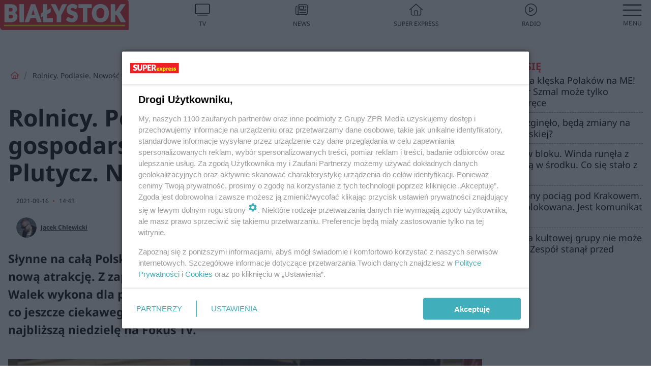

--- FILE ---
content_type: text/html; charset=utf-8
request_url: https://bialystok.se.pl/rolnicy-podlasie-nowosc-w-gospodarstwie-gienka-i-andrzeja-z-plutycz-niezwykla-dekoracja-aa-eCZM-VHXk-Tz5T.html
body_size: 19708
content:

<!DOCTYPE html>
<html lang="pl">
    <head>
        <meta charset="utf-8">
        <meta http-equiv="X-UA-Compatible" content="IE=edge">

                

        <!-- Favicon -->
<link rel="shortcut icon" href="/favicon.ico"/>
<link rel="icon" type="image/x-icon" sizes="96x96" href="/favicon_96x96.ico" />
<link rel="icon" type="image/x-icon" sizes="192x192" href="/favicon_192x192.ico" />

<!-- Apple Touch Icon -->
<link rel="apple-touch-icon" sizes="180x180" href="/apple-touch-icon.png" />
<link rel="apple-touch-icon" sizes="192x192" href="/web-app-manifest-192x192.png" />
<link rel="apple-touch-icon" sizes="512x512" href="/web-app-manifest-512x512.png" />

        
    
<link href="/media/desktop/zpr_layouts_web/css/wide_plugins.css?__1.2818.1" rel="stylesheet" type="text/css" />



        


  <link rel="stylesheet" type="text/css" href="/topboard.css">
  <script src="/media/desktop/zpr_layouts_web/js/topboard.js?__1.2818.1" async></script>



        
        

        <!-- hook_header_css -->
        
            
<!-- RENDER_LINK -->


    <link rel="preconnect"  href="https://smart.idmnet.pl/" >

    <link rel="preconnect"  href="https://pagead2.googlesyndication.com/" >



<!-- RENDER_LINK -->


    <link rel="dns-prefetch"  href="https://smart.idmnet.pl/" >

    <link rel="dns-prefetch"  href="https://cdn.galleries.smcloud.net/" >

    <link rel="dns-prefetch"  href="https://cdn.files.smcloud.net/" >

    <link rel="dns-prefetch"  href="https://cdn2.pollster.pl/" >

    <link rel="dns-prefetch"  href="//pagead2.googlesyndication.com/" >

    <link rel="dns-prefetch"  href="//idm.hit.gemius.pl/" >



<link rel="stylesheet" type="text/css" href="/media/desktop/zpr_radios_web/css/mediateka_widget.css?__1.2818.1" >

        
        <!-- /hook_header_css -->

        <!--[if IE]>
        <link rel="stylesheet" type="text/css" href="/media/css/ie.css?__1.2818.1">
        <![endif]-->

        <!-- ticket112510 do przeniesienia w ramach porzadkowania analityki -->
        <script>
    class ViewSourceManager {
        constructor() {
            this.referrerUrl = document.referrer;
            this.currentDomain = window.location.hostname
            this.pageUrl = window.location.href
            this.sourceCookieName = "pageViewSource"
        }

        setCookie() {
            const sourceCookieValue = this.getSourceCookie()
            const mainDomain = this.getMainDomainName()

            if (this.sourceCookieExist(sourceCookieValue)) {
                this.updateCookie(sourceCookieValue, mainDomain)
            } else {
                const source = this.getSource()
                this.createCookie(source, mainDomain)
            }
        }

        getMainDomainName() {
            return this.currentDomain.substring(this.currentDomain.lastIndexOf(".", this.currentDomain.lastIndexOf(".") - 1) + 1);
        }

        getSourceCookie() {
            let sourceCookie = {};
            document.cookie.split(';').forEach(function(el) {
                let [key, value] = el.split('=');
                sourceCookie[key.trim()] = value;
            })
            return sourceCookie[this.sourceCookieName];
        }

        sourceCookieExist(sourceCookieValue) {
            return (typeof sourceCookieValue !== "undefined")
        }

        updateCookie(sourceCookieValue, mainDomain) {
            const reInt = /\d+/;
            let currentCount = null;
            let lastCount = sourceCookieValue.match(reInt);
            currentCount = parseInt(lastCount[0]) > 9 ? 10 : parseInt(lastCount[0]) + 1;
            console.log("lastCount: "+lastCount+"; currentCount: "+currentCount)
            let updatedSourceValue = sourceCookieValue.replace(lastCount, currentCount)
            document.cookie = `${this.sourceCookieName}=${updatedSourceValue};domain=${mainDomain};path=/`;
        }

        // order must be maintained
        getSource() {
            if (this.pageUrl.includes("utm_medium=push")) {
                return "push"
            }
            if (this.pageUrl.includes("utm_source=facebook") || this.pageUrl.includes("utm_medium=paidsocial")) {
                return "paid_facebook"
            }
            if (this.isDirect()) {
                return "direct"
            }
            if (this.referrerUrl.includes("quicksearchbox") || this.referrerUrl.includes("googleapis")) {
                return "google_discover"
            }
            if (this.referrerUrl.includes("www.google.")) {
                return "google_search"
            }
            if (this.referrerUrl.includes(".facebook.com")) {
                return "facebook"
            }
            return "other"
        }

        isDirect() {
            return (this.pageUrl === `https://www.${this.currentDomain}/` && (this.referrerUrl.includes("//www.google")) || this.referrerUrl === "")
        }

        createCookie(source, mainDomain) {
            document.cookie = `${this.sourceCookieName}=${source}_1;domain=${mainDomain};path=/`;
        }
    }

    const viewSourceManagerInstance = new ViewSourceManager()
    viewSourceManagerInstance.setCookie()
</script>

        <script>
var dataLayer = typeof dataLayer === "undefined" ? [] : dataLayer;
dataLayer.forEach((element, index) => {
    if ("objectId" in element || "objectType" in element) {
      delete dataLayer[index];
    }
  });
</script>
        <!-- hook_header_meta -->
        
            <meta name="robots" content="max-image-preview:large">
<script>
    
    var dataLayer = typeof dataLayer === "undefined" ? [] : dataLayer;
    dataLayer.push(
        {"objectId": "aa-eCZM-VHXk-Tz5T", "objectType": "article", "title": "Rolnicy. Podlasie. Nowo\u015b\u0107 w gospodarstwie Gienka i Andrzeja z Plutycz. Niezwyk\u0142a dekoracja", "author": "Jacek Chlewicki", "authorId": "at-VpWQ-1UHB-oCQN", "pubdate": "2021-09-16T14:43+02:00", "createdDate": "2021-09-16T14:35+02:00", "editDate": "2022-01-26T07:59+01:00", "blockVideoOn": true, "blockGalleryOn": true, "blockQuizOn": true, "customOption": "", "zprShopping": false, "publish": true, "adult": false, "container": "pa-gAEK-J7qW-Ty9J", "articleTemplate": "Domy\u015blny", "articleTags": "ROLNICY. PODLASIE, PLUTYCZE", "articleBlockCount": 5, "feedCount": 1, "articleSponsor": "", "sponsorType": "Brak", "openingComponent": "zdj\u0119cia", "articleOriginalObjectId": "aa-eCZM-VHXk-Tz5T", "articleContainerAdd": "", "articleSpecialMark": "", "articleBlocks": "Tekst, Wideo, Galeria, Quiz Prawda/Fa\u0142sz, Embed", "hideLeadObject": false, "textStatus": "ozo"}
    )
    
</script>

<script type="text/javascript" src="https://cdn.questvert.pl/publishers/zpr/qpscript.js" ></script><!-- Marfeel Meta Tags -->

<meta property="mrf:tags" content="TextStatus:ozo" />
<script>
    
</script>
<script>
var dataLayer = typeof dataLayer === "undefined" ? [] : dataLayer;

dataLayer.forEach((element, index) => {
    if ("adblockStatus" in element || "section" in element) {
      delete dataLayer[index];
    }
  });

dataLayer.push({
    adblockStatus: typeof idmNetAdblockStatus === "undefined" ? "off" : "on",
    url: window.location.href,
})

dataLayer.push(
    {"domain": "se.pl", "dynamic": false, "adsOffStatus": false, "isPaid": false, "section": "bialystok", "pageType": "article"}
)

const sourceValForPrism = typeof viewSourceManagerInstance !== "undefined" ? viewSourceManagerInstance.getSourceCookie() : null;
if (sourceValForPrism) {
  dataLayer.push({sourcePrism:sourceValForPrism});
}

</script>
        
        <!-- /hook_header_meta -->

        
    <script charset="UTF-8" src="https://s-eu-1.pushpushgo.com/js/63da8031ebf202394fa54539.js" async></script>



        

        
<!-- Google Tag Manager -->
<script>(function(w,d,s,l,i){w[l]=w[l]||[];w[l].push({'gtm.start':
new Date().getTime(),event:'gtm.js'});var f=d.getElementsByTagName(s)[0],
j=d.createElement(s),dl=l!='dataLayer'?'&l='+l:'';j.async=true;j.src=
'https://www.googletagmanager.com/gtm.js?id='+i+dl;f.parentNode.insertBefore(j,f);
})(window,document,'script','dataLayer','GTM-53W55K9');</script>
<!-- End Google Tag Manager -->
<script>
function ads_slot_responded(){
	dataLayer.push({event: "slot_response_received_event"})
}

function ads_slot_requested(){
	dataLayer.push({event: "slot_requested_event"})
}

function addEventListenerOnce(event, fn) {
var func = function () {
	googletag.pubads().removeEventListener(event, func);
	fn();
};
googletag.pubads().addEventListener(event, func);
}
	window.googletag = window.googletag || {cmd: []};
	googletag.cmd.push(function() {
    dataLayer.push({event: "gam_library_loaded"})
	addEventListenerOnce("slotRequested", ads_slot_requested)
	addEventListenerOnce("slotResponseReceived", ads_slot_responded)
	})
</script>



        
        
            <!-- Facebook Pixel Code -->
<script>
    !function(f,b,e,v,n,t,s)
    {if(f.fbq)return;n=f.fbq=function(){n.callMethod?
    n.callMethod.apply(n,arguments):n.queue.push(arguments)};
    if(!f._fbq)f._fbq=n;n.push=n;n.loaded=!0;n.version="2.0";
    n.queue=[];t=b.createElement(e);t.async=!0;
    t.src=v;s=b.getElementsByTagName(e)[0];
    s.parentNode.insertBefore(t,s)}(window, document,"script",
    "https://connect.facebook.net/en_US/fbevents.js");
    fbq("init", "490206092400186");
    fbq("track", "PageView");
</script>
<noscript>
    <img height="1" width="1" style="display:none"
        src="https://www.facebook.com/tr?id=490206092400186&amp;ev=PageView&amp;noscript=1"/>
</noscript>
<!-- End Facebook Pixel Code -->
        

        <!-- hook_header -->
        
            <!-- CMP -->

<script>
/*******TCF 2.0******************/
window.sas_idmnet = window.sas_idmnet || {};
window.sas_idmnet.cmd = window.sas_idmnet.cmd || [];

// Wywołanie okna z konsoli  window.__tcfapi("displayCmpModal", 2, () => {});   do wykorzystania  np. pod przyciski  na stronie  w polityce cookie.

if (!sas_idmnet.tcf2){
  sas_idmnet.tcf2 = 1;

  window.cmpConfig = {
    worker: {
      cmpID: 225,
      iabVendorUrl: "https://smart.idmnet.pl/consent/",
      googleVendorUrl: "https://smart.idmnet.pl/consent/google-vendors.json",
      locale: "pl",
    },
    ui: {
      logoUrl: "https://www.se.pl/media/se/desktop/images/logo_se_2022.svg",
      consentText: "https://smart.idmnet.pl/consent/consent-grupazpr.json",
      theme: {
        textColor: "#000",
        secondaryTextColor: "#999",
        primaryColor: "#41afbb",
      },
    },
  };
  /*********************/
  "use strict";!function(){var e=function(){var e,t="__tcfapiLocator",a=[],r=window;for(;r;){try{if(r.frames[t]){e=r;break}}catch(e){}if(r===window.top)break;r=r.parent}e||(!function e(){var a=r.document,n=!!r.frames[t];if(!n)if(a.body){var s=a.createElement("iframe");s.style.cssText="display:none",s.name=t,s.id="iframe",a.body.appendChild(s)}else setTimeout(e,5);return!n}(),r.__tcfapi=function(){for(var e,t=arguments.length,r=new Array(t),n=0;n<t;n++)r[n]=arguments[n];if(!r.length)return a;if("setGdprApplies"===r[0])r.length>3&&2===parseInt(r[1],10)&&"boolean"==typeof r[3]&&(e=r[3],"function"==typeof r[2]&&r[2]("set",!0));else if("ping"===r[0]){var s={gdprApplies:e,cmpLoaded:!1,cmpStatus:"stub"};"function"==typeof r[2]&&r[2](s)}else a.push(r)},r.addEventListener("message",function(e){var t="string"==typeof e.data,a={};try{a=t?JSON.parse(e.data):e.data}catch(e){}var r=a.__tcfapiCall;r&&window.__tcfapi(r.command,r.version,function(a,n){var s={__tcfapiReturn:{returnValue:a,success:n,callId:r.callId}};t&&(s=JSON.stringify(s)),e&&e.source&&e.source.postMessage&&e.source.postMessage(s,"*")},r.parameter)},!1))};"undefined"!=typeof module?module.exports=e:e()}();
  /*********************/
}
</script>
<script type = "text/javascript" src="https://smart.idmnet.pl/consent/cmp-widget-latest.js?_260724b" charset="UTF-8" async fetchpriority="high"> </script>

<!-- RENDER_CSS -->


    <link rel="stylesheet" type="text/css" href="/media/se/desktop/css/styleguide_se_new.css?__1.2818.1" >


<!-- ADS_HEAD -->

    <!-- SmartAdServer -->





<!-- SmartAdServer -->
 <!-- Wyłączenie ładowania zewnętrznych rzeczy -->
<script>
  var sas_idmnet = sas_idmnet || {}; sas_idmnet.cmd = sas_idmnet.cmd || [];
  var sas = sas || {}; sas.cmd = sas.cmd || [];
  var NzpPyBmOTGuZ = NzpPyBmOTGuZ || false;
</script>


<script id="gptScript" async src="https://securepubads.g.doubleclick.net/tag/js/gpt.js"></script>





  <script type="text/javascript" src="//smart.idmnet.pl/86868/smartConfig_758121.js" async fetchpriority="high"></script>



<script type="text/javascript" src="//cdn2.pollster.pl/nw.js" async></script>

  <script type="text/javascript" src="//smart.idmnet.pl/prebidBoilerplate.js" async fetchpriority="high"></script>

<!-- /SmartAdServer -->
  
  <script type="text/javascript">
    var wbtg_value = 'art=aa-eCZM-VHXk-Tz5T;notsafety=[DziecięcaParentingowaNiepełnoletni, publicis_kp]';
    const sourceValForGAM = typeof viewSourceManagerInstance !== "undefined" ? viewSourceManagerInstance.getSourceCookie() : null;
    wbtg_value = sourceValForGAM ? `${wbtg_value};source=${sourceValForGAM}` : wbtg_value;
  </script>
  



    <!-- ToWideo -->

<!-- end ToWideo -->


    <!-- InVideoGam -->


    <!-- InAudioStreamGam -->

<link rel="stylesheet" type="text/css" href="/media/desktop/zpr_ads_web/css/videojs.ima.turbo.css?__1.2818.1">


    <!-- FloorAd -->


<!-- META_TITLE -->
<title>Rolnicy. Podlasie. Nowość w gospodarstwie Gienka i Andrzeja z Plutycz. Niezwykła dekoracja - Białystok, Super Express</title>
<!-- META -->
<meta name="description" content="Słynne na całą Polskę gospodarstwo Gienka i Andrzeja z Plutycz wzbogaci się o nową atrakcję. Z zapowiedzi 28. odcinka serialu Rolnicy. Podlasie wynika, że Walek...">

<!-- RENDER_CSS -->


    <link rel="stylesheet" type="text/css" href="/media/se/desktop/css/styleguide_miasto.css?__1.2818.1" >



<!-- OPENGRAPH -->

    
        
            <link rel="preload" as="image" href="https://cdn.galleries.smcloud.net/t/galleries/gf-1nSB-Vhk9-igDS_rolnicy-podlasie-nowosc-w-gospodarstwie-gienka-i-andrzeja-z-plutycz-waldek-wykona-literki-1008x442.jpg" fetchpriority="high" />
        
    

<meta name="twitter:card" content="summary"/>
<meta property="og:title" content="Rolnicy. Podlasie. Nowość w gospodarstwie Gienka i Andrzeja z Plutycz. Niezwykła dekoracja" />
<meta property="og:url" content="https://bialystok.se.pl/rolnicy-podlasie-nowosc-w-gospodarstwie-gienka-i-andrzeja-z-plutycz-niezwykla-dekoracja-aa-eCZM-VHXk-Tz5T.html" />
<meta property="og:type" content="Article" />

<meta property="og:image" content="https://cdn.galleries.smcloud.net/t/galleries/gf-RDEY-bbkg-Gju9_rolnicy-podlasie-nowosc-w-gospodarstwie-gienka-i-andrzeja-z-plutycz-waldek-wykona-literki-1920x1080-nocrop.jpg" />
<meta name="twitter:image" content="https://cdn.galleries.smcloud.net/t/galleries/gf-RDEY-bbkg-Gju9_rolnicy-podlasie-nowosc-w-gospodarstwie-gienka-i-andrzeja-z-plutycz-waldek-wykona-literki-1920x1080-nocrop.jpg" />

<meta property="og:description" content="Słynne na całą Polskę gospodarstwo Gienka i Andrzeja z Plutycz wzbogaci się o nową atrakcję. Z zapowiedzi 28. odcinka serialu Rolnicy. Podlasie wynika, że Walek..." />

<!-- RENDER_CSS -->


    <link rel="stylesheet" type="text/css" href="/media/desktop/css/quizzes_stylesheet_framework.css?__1.2818.1" >



<!-- RENDER_CSS -->


    <link rel="stylesheet" type="text/css" href="/media/desktop/css/quizzes_stylesheet_se.css?__1.2818.1" >



        
        <!-- /hook_header -->
        <!-- hook_header_extended -->
        
            

<!-- CANONICAL -->

<link rel="canonical" href="https://bialystok.se.pl/rolnicy-podlasie-nowosc-w-gospodarstwie-gienka-i-andrzeja-z-plutycz-niezwykla-dekoracja-aa-eCZM-VHXk-Tz5T.html" />



<link rel="preload" href="/media/desktop/zpr_media_web/css/video-js_8.10.0.css?__1.2818.1" as="style">
<link rel="stylesheet" href="/media/desktop/zpr_media_web/css/video-js_8.10.0.css?__1.2818.1" media="print" onload="this.media='all'" >
<noscript><link rel="stylesheet" href="/media/desktop/zpr_media_web/css/video-js_8.10.0.css?__1.2818.1" ></noscript>


<link rel="preload" href="/media/desktop/zpr_media_web/css/video.css?__1.2818.1" as="style">
<link rel="stylesheet" href="/media/desktop/zpr_media_web/css/video.css?__1.2818.1" media="print" onload="this.media='all'" >
<noscript><link rel="stylesheet" href="/media/desktop/zpr_media_web/css/video.css?__1.2818.1" ></noscript>


<link rel="preload" href="/media/desktop/zpr_media_web/css/sticky_video.css?__1.2818.1" as="style">
<link rel="stylesheet" href="/media/desktop/zpr_media_web/css/sticky_video.css?__1.2818.1" media="print" onload="this.media='all'" >
<noscript><link rel="stylesheet" href="/media/desktop/zpr_media_web/css/sticky_video.css?__1.2818.1" ></noscript>


<link rel="preload" href="/media/desktop/css/quizv3.css?__1.2818.1" as="style">
<link rel="stylesheet" href="/media/desktop/css/quizv3.css?__1.2818.1" media="print" onload="this.media='all'" >
<noscript><link rel="stylesheet" href="/media/desktop/css/quizv3.css?__1.2818.1" ></noscript>
<script {&#x27;container_id&#x27;: &#x27;taboola-below-article-thumbnails&#x27;, &#x27;container_type&#x27;: &#x27;article&#x27;, &#x27;placement_name&#x27;: &#x27;Below Article Thumbnails&#x27;, &#x27;publisher_id&#x27;: &#x27;timezpr-network&#x27;} type="text/javascript">
    window._taboola = window._taboola || [];
    _taboola.push({article:'auto'});
    !function (e, f, u, i) {
      if (!document.getElementById(i)){
        e.async = 1;
        e.src = u;
        e.id = i;
        f.parentNode.insertBefore(e, f);
      }
    }(document.createElement('script'),
    document.getElementsByTagName('script')[0],
    '//cdn.taboola.com/libtrc/timezpr-network/loader.js',
    'tb_loader_script');
    if(window.performance && typeof window.performance.mark == 'function')
      {window.performance.mark('tbl_ic');}
</script>

        
        <!-- /hook_header_extended -->

        

        <!-- marfeel-static -->
<script type="text/javascript">
!function(){"use strict";function e(e){var t=!(arguments.length>1&&void 0!==arguments[1])||arguments[1],c=document.createElement("script");c.src=e,t?c.type="module":(c.async=!0,c.type="text/javascript",c.setAttribute("nomodule",""));var n=document.getElementsByTagName("script")[0];n.parentNode.insertBefore(c,n)}!function(t,c){!function(t,c,n){var a,o,r;n.accountId=c,null!==(a=t.marfeel)&&void 0!==a||(t.marfeel={}),null!==(o=(r=t.marfeel).cmd)&&void 0!==o||(r.cmd=[]),t.marfeel.config=n;var i="https://sdk.mrf.io/statics";e("".concat(i,"/marfeel-sdk.js?id=").concat(c),!0),e("".concat(i,"/marfeel-sdk.es5.js?id=").concat(c),!1)}(t,c,arguments.length>2&&void 0!==arguments[2]?arguments[2]:{})}(window,2716,{} /* Config */)}();
const isMarfeelInitialized = true;
</script>


        <!-- no-4794 -->
    </head>

    <body class="article-layout wide ">
        
<!-- Google Tag Manager (noscript) -->
<noscript><iframe src="https://www.googletagmanager.com/ns.html?id=GTM-53W55K9"
height="0" width="0" style="display:none;visibility:hidden"></iframe></noscript>
<!-- End Google Tag Manager (noscript) -->



        <div class="dummy_header" style="display: none;"></div>

        
            <div id='hook_body_start'><!-- ADS audience_targeting -->

<!-- ADS adblock -->


<script type="text/javascript" src="https://cdn.files.smcloud.net/t/videojs_8.10.0.js" defer></script></div>
        

        <!-- stylebook topboard -->
        <section>
            <div class="zpr_box_topboard bialystok-se-pl_topboard" id="hook_box_topboard">
                <!-- hook_box_topboard -->
                
                    <!-- ADS top_0 -->

    <!-- SmartAdServer -->











<div id="top_0" class="zpr_top_0">
    
        <script type="text/javascript">
        try {
            sas_idmnet.cmd.push(function(){ sas_idmnet.release("top_0"); });
        } catch (ReferenceError) {console.log('Reklamy są wyłączone.');}
        </script>
    
</div>




<!-- ADS m_top_0 -->


                
                <!-- /hook_box_topboard -->
            </div>
        </section>
        <!--- / stylebook topboard -->

        <!-- gl_plugin header -->
        <header class="gl_plugin header">
            <!-- hook_top -->
            
                <div id='hook_top'>

 
 <div class="header-bar-wrapper">
    <div class="header-bar">
        
        <div class="header-bar__logo">
        <a href="https://bialystok.se.pl" >
            <img rel="preload" src="/media/se/desktop/images/logo-sebialystok.svg" alt="Białystok"
             width="180" 
             height="43" 
            >
        </a>
    </div>
     
    
    <div class="bottom-tap-bar">
        <div class="bottom-tap-bar-wrapper">
                
                <a href="https://tv.se.mediateka.pl" title="TV"  >
                    <div class="bottom-tap-bar-item ">
                        <div class="bottom-tap-bar-item__icon">
                            <img width="34" height="34" src="/media/se/desktop/images/tapbar-tv.svg" alt="TV">
                        </div>
                        <div class="bottom-tap-bar-item__text">
                            <span>TV</span>
                        </div>
                    </div>
                </a>
        
                <a href="https://www.se.pl/najnowsze/" title="News"  >
                    <div class="bottom-tap-bar-item ">
                        <div class="bottom-tap-bar-item__icon">
                            <img width="34" height="34" src="/media/se/desktop/images/tapbar-news.svg" alt="News">
                        </div>
                        <div class="bottom-tap-bar-item__text">
                            <span>News</span>
                        </div>
                    </div>
                </a>
        
                <a href="https://www.se.pl/" title="Super Express"  >
                    <div class="bottom-tap-bar-item ">
                        <div class="bottom-tap-bar-item__icon">
                            <img width="34" height="34" src="/media/se/desktop/images/tapbar-home.svg" alt="Super Express">
                        </div>
                        <div class="bottom-tap-bar-item__text">
                            <span>Super Express</span>
                        </div>
                    </div>
                </a>
        
                <a href="https://player.se.pl" title="Radio"  >
                    <div class="bottom-tap-bar-item ">
                        <div class="bottom-tap-bar-item__icon">
                            <img width="34" height="34" src="/media/se/desktop/images/tapbar-listen.svg" alt="Radio">
                        </div>
                        <div class="bottom-tap-bar-item__text">
                            <span>Radio</span>
                        </div>
                    </div>
                </a>
        
            <div class="bottom-tap-bar-item dots">
                <div class="bottom-tap-bar-item__dots">
                    ...
                </div>
            </div>
        </div>
    </div>
    
  </div>
</div>
<!--Bottom tap menu-->
<div class="bottom-tap-menu hide">
  <!--    menu left-->
  <div class="bottom-tap-menu-left">
    <ul>
        
        <li>
            <a href="https://www.se.pl/wiadomosci/" >Wiadomości</a>
            
        </li>
        
        <li>
            <a href="https://www.se.pl/" >Super Express</a>
            
        </li>
        
    </ul>
</div>
<!--    menu right-->
<div class="bottom-tap-menu-right">
    
    <div class="menu-right-title">
        <a href=""  ></a>
    </div>


    
    <div class="menu-right-items">
      <ul>
          
          <li>
              <a href="https://www.se.pl/warszawa/" >Warszawa</a>
          </li>
          
          <li>
              <a href="https://www.se.pl/bydgoszcz/" >Bydgoszcz</a>
          </li>
          
          <li>
              <a href="https://www.se.pl/krakow/" >Kraków</a>
          </li>
          
          <li>
              <a href="https://www.se.pl/trojmiasto/" >Trójmiasto</a>
          </li>
          
          <li>
              <a href="https://www.se.pl/slask/" >Śląskie</a>
          </li>
          
          <li>
              <a href="https://www.se.pl/torun/" >Toruń</a>
          </li>
          
          <li>
              <a href="https://szczecin.se.pl/" >Szczecin</a>
          </li>
          
          <li>
              <a href="https://wroclaw.se.pl/" >Wrocław</a>
          </li>
          
          <li>
              <a href="https://www.se.pl/poznan/" >Poznań</a>
          </li>
          
          <li>
              <a href="https://www.se.pl/rzeszow/" >Rzeszów</a>
          </li>
          
          <li>
              <a href="https://lodz.se.pl/" >Łódź</a>
          </li>
          
          <li>
              <a href="https://www.se.pl/olsztyn/" >Olsztyn</a>
          </li>
          
          <li>
              <a href="https://www.se.pl/zielona-gora/" >Zielona Góra</a>
          </li>
          
          <li>
              <a href="https://www.se.pl/opole/" >Opole</a>
          </li>
          
          <li>
              <a href="https://www.se.pl/tarnow/" >Tarnów</a>
          </li>
          
          <li>
              <a href="https://lublin.se.pl/" >Lublin</a>
          </li>
          
          <li>
              <a href="https://www.se.pl/koszalin/" >Koszalin</a>
          </li>
          
          <li>
              <a href="https://www.se.pl/kielce/" >Kielce</a>
          </li>
          
          <li>
              <a href="https://www.se.pl/kalisz/" >Kalisz</a>
          </li>
          
          <li>
              <a href="https://www.se.pl/gorzow/" >Gorzów</a>
          </li>
          
          <li>
              <a href="https://bialystok.se.pl/" >Białystok</a>
          </li>
          
      </ul>
    </div>
     
    
  </div>
</div>
</div>
            
            <!-- /hook_top -->
        </header>

        <section class="main__section">
            <!-- zpr_screening -->
            <div class="zpr_screening">
                <section>
                    <!-- zpr_combo -->
                    <div class="zpr_combo">
                        
                        <!-- zpr_top1 -->
                        <div class="zpr_box_top1" id="hook_box_top1">
                            <!-- hook_box_top1 -->
                            
                               <!-- ADS top_1 -->

    <!-- SmartAdServer -->











<div id="top_1" class="zpr_top_1">
    
        <script type="text/javascript">
        try {
            sas_idmnet.cmd.push(function(){ sas_idmnet.release("top_1"); });
        } catch (ReferenceError) {console.log('Reklamy są wyłączone.');}
        </script>
    
</div>





                            
                            <!-- /hook_box_top1 -->
                        </div>
                        <!-- /zpr_top1 -->
                        

                        <!-- zpr_sky -->
                        <div class="zpr_skyscrapper">
                            <div class="zpr_box_sky" id="hook_box_sky">
                                <!-- hook_box_sky -->
                                
                                    
                                
                                <!-- /hook_box_sky -->
                            </div>
                         </div>
                        <!-- /zpr_sky -->
                    </div>
                    <!-- /zpr_combo -->
                </section>

                <section>
                    <!-- gl_wrapper -->
                    <div class="gl_wrapper">

                        

                        <!-- hook_pre_content -->
                        
                            
                        
                        <!-- /hook_pre_content -->

                        
                        <!-- row -->
                        <div class="row">
                            <!-- col-8 -->
                            <div class="col col-8">
                                <div class="main-content">
                                    <!-- hook_content -->
                                    
                                        <div id='hook_content'>
<!-- RICH_SNIPPET -->

<script type="application/ld+json">
{
    "@context": "http://schema.org",
    "headline": "Rolnicy. Podlasie. Nowość w gospodarstwie Gienka i Andrzeja z Plutycz. Niezwykła dekoracja",
    "image": {
        "@type": "ImageObject",
        "url": "//cdn.galleries.smcloud.net/t/galleries/gf-RDEY-bbkg-Gju9_rolnicy-podlasie-nowosc-w-gospodarstwie-gienka-i-andrzeja-z-plutycz-waldek-wykona-literki-1920x1080-nocrop.jpg",
        "width": 1920,
        "height": 1403
    },
    "author": [
        {"@type": "Person", "name": "Jacek Chlewicki", "url": "//bialystok.se.pl/autor/jacek-chlewicki-at-VpWQ-1UHB-oCQN/"}
    ],
    "datePublished": "2021-09-16T14:43:03+02:00",
    "dateModified": "2022-01-26T07:59:45+01:00",
    "publisher": {
        "@type": "Organization",
        "name": "Białystok Super Express",
        "logo": {
            "@type": "ImageObject",
            "url": "https://bialystok.se.pl/media/se/desktop/images/logo-sebialystok.svg",
            "height": "59",
            "width": "249"
        }
    },
    "description": "Słynne na całą Polskę gospodarstwo Gienka i Andrzeja z Plutycz wzbogaci się o nową atrakcję. Z zapowiedzi 28. odcinka serialu Rolnicy. Podlasie wynika, że Walek wykona dla przyjaciół specjalne literki, które ozdobią posesję. Zobaczcie, co jeszcze ciekawego wydarzy się w nadchodzącym odcinku. Premiera już w najbliższą niedzielę na Fokus TV.",
    "mainEntityOfPage": "https://bialystok.se.pl/rolnicy-podlasie-nowosc-w-gospodarstwie-gienka-i-andrzeja-z-plutycz-niezwykla-dekoracja-aa-eCZM-VHXk-Tz5T.html",
    "sameAs": [
        
        "https://pl.wikipedia.org/wiki/Super_Express",
        
        "https://www.facebook.com/sebialystok/"
        
    ],
    
    
    
    
    
    
    
    "about": [
        {"@type": "Thing", "name": "ROLNICY. PODLASIE"},{"@type": "Thing", "name": "PLUTYCZE"}
    ],
    "@type": "NewsArticle"
}
</script><!-- BREADCRUMB_V2 -->
<section>
    <nav class="row">
        <ol class="breadcrumb_v2">
            <li class="breadcrumb_v2-item"><a href="/">Strona główna</a></li>
            
                
                    <li class="breadcrumb_v2-item">Rolnicy. Podlasie. Nowość w gospodarstwie Gienka i Andrzeja z Plutycz. Niezwykła dekoracja</li>
                
            
        </ol>
    </nav>
</section>
<script type="application/ld+json">
    {
        "@context": "https://schema.org",
        "@type": "BreadcrumbList",
        "itemListElement": [
        
            {"@type": "ListItem",
                "position": 1,
                "name": "Strona główna",
                "item": "https://bialystok.se.pl/"
            },
        
        
            {"@type": "ListItem",
             "position": 2,
             "name": "Rolnicy. Podlasie. Nowość w gospodarstwie Gienka i Andrzeja z Plutycz. Niezwykła dekoracja",
             "item": "https://bialystok.se.pl/rolnicy-podlasie-nowosc-w-gospodarstwie-gienka-i-andrzeja-z-plutycz-niezwykla-dekoracja-aa-eCZM-VHXk-Tz5T.html"
            }
        
        ]
    }
</script>

<!-- WIDE_ARTICLE_VIEW_LEAD_FIRST -->









<!--lewa kolumna-->
<div class="gl_plugin article">
    <article article_uid="aa-eCZM-VHXk-Tz5T" page_uid="pa-gAEK-J7qW-Ty9J" class=" article__wide" data-video-position="30" data-dynamic="False" exclude_zpr_shopping="False">

       
       

       

    <!--tytul-->
    <div class="title">
        <h1>Rolnicy. Podlasie. Nowość w gospodarstwie Gienka i Andrzeja z Plutycz. Niezwykła dekoracja</h1>
    </div>
    <!--/tytul-->

    <!--social+autor-->
    <div class="neck display-flex">
        <!--autor-->
        <div class="autor flex display-flex items-spaced-between">
            <!--authors-top-->
            
                




	<div class="article_authors_with_thumbnail">
	    
		
		    <div class="article_author">
		        
		            <a href="https://bialystok.se.pl/autor/jacek-chlewicki-at-VpWQ-1UHB-oCQN/">
		                <div class="article__author__croppimg">
		                    <img src="https://cdn.authors.smcloud.net/t/authors/aczcadwq_at-VpWQ-1UHB-oCQN_148x196.jpg" alt="Jacek Chlewicki" />
		                </div>
		            </a>
		        
				
		        <span class="h3">
		            <a href="https://bialystok.se.pl/autor/jacek-chlewicki-at-VpWQ-1UHB-oCQN/">Jacek Chlewicki</a>
		        </span>
		    </div>
		
	    
	</div>




            
            <!--/authors-top-->

            
            <span id="timezone" title="Europe/Warsaw" class="">
                <span class="h3 pub_time_date" >2021-09-16</span>
                <span class="h3 pub_time_hours_minutes">14:43</span>
            </span>
            

            
        </div>

        
        <!--Comments-buttons-top-->
        <div class="comments__hookTop"></div>
        <!--/Comments-buttons-top-->
        

        
            
<!-- SHARE_BUTTONS -->

<div class="share-buttons-wrapper">
    <span class="share-label">Czy ten artykuł był ciekawy? Podziel się nim!</span>
    <div class="share-buttons">
        <a rel="nofollow" class="fb-button" href="https://www.facebook.com/sharer/sharer.php?u=https://bialystok.se.pl/rolnicy-podlasie-nowosc-w-gospodarstwie-gienka-i-andrzeja-z-plutycz-niezwykla-dekoracja-aa-eCZM-VHXk-Tz5T.html%23source%3Dfb" target="_blank"></a>
        <a rel="nofollow" class="tt-button" href="https://www.twitter.com/share?url=https://bialystok.se.pl/rolnicy-podlasie-nowosc-w-gospodarstwie-gienka-i-andrzeja-z-plutycz-niezwykla-dekoracja-aa-eCZM-VHXk-Tz5T.html%23source%3Dtt" target="_blank"></a>
        <a rel="nofollow" class="mail-button" href="/cdn-cgi/l/email-protection#[base64]" target="_blank"></a>
    </div>
</div>

        
        <!--/autor-->
    </div>
    <!--/social+autor-->

    <!--lead-->
        <p class="lead">Słynne na całą Polskę gospodarstwo Gienka i Andrzeja z Plutycz wzbogaci się o nową atrakcję. Z zapowiedzi 28. odcinka serialu Rolnicy. Podlasie wynika, że Walek wykona dla przyjaciół specjalne literki, które ozdobią posesję. Zobaczcie, co jeszcze ciekawego wydarzy się w nadchodzącym odcinku. Premiera już w najbliższą niedzielę na Fokus TV.</p>
    <!--/lead-->

     <!-- plugin-lead-photo-top -->
    <div id="lead_object">
        

        
            
                <!-- gl_plugin photo -->
                
<!-- $Source$ -->
<!-- zdjęcie webp w artykule -->
<div class="single-photo hero with-frames ">
    
      <figure>
          
              <div>
                  <picture>
                   
                    <img src="https://cdn.galleries.smcloud.net/t/galleries/gf-kT8p-jQRs-EH3e_rolnicy-podlasie-nowosc-w-gospodarstwie-gienka-i-andrzeja-z-plutycz-waldek-wykona-literki-664x442.jpg" srcset="https://cdn.galleries.smcloud.net/t/galleries/gf-kT8p-jQRs-EH3e_rolnicy-podlasie-nowosc-w-gospodarstwie-gienka-i-andrzeja-z-plutycz-waldek-wykona-literki-664x442.jpg" alt="Rolnicy. Podlasie. Nowość w gospodarstwie Gienka i Andrzeja z Plutycz. Waldek wykona literki" data-link="https://cdn.galleries.smcloud.net/t/galleries/gf-kT8p-jQRs-EH3e_rolnicy-podlasie-nowosc-w-gospodarstwie-gienka-i-andrzeja-z-plutycz-waldek-wykona-literki-664x442.jpg" width="664" height="442"/>
                  </picture>
              </div>
          
          
            <div class="element__info"><p class="media__info">i</p></div>
            <figcaption class="h5">
                <span class="author">Autor: Telewizja FOKUS TV/ Archiwum prywatne</span>
                <span class="title">Rolnicy. Podlasie. Nowość w gospodarstwie Gienka i Andrzeja z Plutycz. Waldek wykona literki</span>
                
            </figcaption>
          
      </figure>
    
</div>
<!-- zdjęcie webp w artykule -->
<!-- /$Source$ -->
                <!--/gl_plugin photo -->
            
        
    </div>
    <!-- /plugin-lead-photo-top -->



       
        
        
        
        

        

        
        

        


        


        
            <script data-cfasync="false" src="/cdn-cgi/scripts/5c5dd728/cloudflare-static/email-decode.min.js"></script><script>inside1ArticleB = "\u003C!\u002D\u002D ADS inside_1_article_B \u002D\u002D\u003E\u000A\u000A";</script>
        

        

        
<div class="one_column_article__container">
        
        <div class="block_list__container">
            
                <!-- ARTICLE_BLOCK_TEXT -->

<p>Serial<strong> Rolnicy. Podlasie </strong>cieszy się ogromną popularnością. Średnio każdy odcinek ogląda niemal milion widzów<strong>.</strong> W najbliższą niedzielę emisja 28. odcinka. O czym będzie? W Haćkach Michał i Olek będą ogradzać nowe pastwisko i zakładać elektrycznego pastucha, aby powstrzymać zwierzęta przed ucieczką. - <em>Dzisiaj jałówki chodziły za nami tak, można powiedzieć, jak nasze ogonki</em> - powiedział młody rolnik. Z kolei Natalia, żona Michała, a <a href="https://bialystok.se.pl/rolnicy-podlasie-natalia-i-michal-zostali-rodzicami-malutka-lena-zadebiutuje-w-serialu-wideo-aa-L9NZ-ThA9-uzff.html" target="_blank">od niedawna mama Lenki</a>, wraz z krewniaczkami Michała upiecze ciasto. Z kolei w Plutyczach, naczelny majster serialu <a href="https://www.se.pl/temat/rolnicy-podlasie,tg-nSUu-z4S9-c3nk/" target="_blank">Rolnicy. Podlasie</a>, czyli Walek, w zamian za płyn do oprysku kartofli stworzy z metalu litery A i G, które ozdobią gospodarstwo <a href="https://bialystok.se.pl/rolnicy-podlasie-potezny-hejt-na-andrzeja-z-plutycz-lewe-rece-do-roboty-aa-DknT-AHG8-1Z51.html" target="_blank">Andrzeja i Gienka</a>. Widać, że panowie zaczynają dbać o porządek na swojej posesji. W poprzednim odcinku widzieliśmy, jak <a href="https://bialystok.se.pl/rolnicy-podlasie-slynny-dom-gienka-i-andrzeja-z-plutycz-wielkie-sprzatanie-zdjecia-aa-sY8Q-cSr5-qPbd.html" target="_blank" rel="follow">wysprzątali dom</a>. W Ciemnoszyjach Justyna wraz z pomocnikami przeprowadzą stado jałówek na inne pastwisko. - <em>To jest rodeo i runmageddon w jednym. To jest po prostu miks wszystkiego</em> - śmiała się Justyna. Na ułożenie w stodole czekać na nich będą bele świeżego siana. Rolniczka wraz z Łukaszem zastanowią nad sprawą budowy nowoczesnej obory. Emisja 28. odcinka w niedzielę o godz. 20 na kanale Fokus TV. Czytaj też: <a href="https://bialystok.se.pl/rolnicy-podlasie-gienek-i-slawek-z-wizyta-u-macka-z-kundzicz-dzialo-sie-zdjecia-wideo-aa-Gtmu-zPnP-gzTk.html" target="_blank" rel="follow">Rolnicy. Podlasie. Gienek z Plutycz: Jeszcze wyliże ciebie. Zuchwały koziołek skradł show!</a></p>

            
                <!-- ARTICLE_BLOCK_VIDEO_NEW -->

    
    
        
        
            

<!-- VIDEO_JS -->





<!-- videojs -->



<div class="gl_plugin player video_player" data-upscore-video-author="">
    
    <div class="player__title">Zobacz jak powstaje serial Rolnicy. Podlasie</div>
    
    
    <div class="playerBoard player-block-info"  style="visibility: hidden; display: none;">
    <div class="playerBoard__wrapper">
        <p class="playerBoard__text playerBoard__title">Rozwijamy nasz serwis dzięki wyświetlaniu reklam.</p>
        <div class="playerBoard__textContainer">
            <p class="playerBoard__text playerBoard__text--icon">Blokując reklamy, nie pozwalasz nam tworzyć wartościowych treści. </p>
            <p class="playerBoard__text">Wyłącz AdBlock i odśwież stronę. </p>
        </div>
    </div>
</div>

    



<div id='video-player-vv-AeQU-24Ze-KtEe' class='turbo-vjs video_player__aspect_ratio' data-hb_enable='true' data-uid='vv-AeQU-24Ze-KtEe' data-splash='https://static.stream.smcdn.pl/tovfr/6/321/81AE47C09CF44CAE83F1EA7B21DD60BA/1.jpg'
     data-length='315' data-title='Zobacz jak powstaje serial Rolnicy. Podlasie' data-src='https://cache.stream.smcdn.pl/tovid/_definst_/5/321/58BD6E039E6C470798B4AC99C24F35DD/ba14b756-0ed3-4bf9-901d-8814f2aa702b.mp4/playlist.m3u8'
     data-contentid='86063' data-sponsored='False' data-live='' 
     data-sticky='1'
     data-subsequentvideo='true'
     data-timeminutestoend=0
     >
</div>




    <!-- ADS invideogam -->

    





<link rel="stylesheet" type="text/css" href="/media/desktop/zpr_ads_web/css/videojs.ima.turbo.css?__1.2818.1">
<script src="//imasdk.googleapis.com/js/sdkloader/ima3.js"></script>
<script class="reloadable" src="/media/desktop/zpr_ads_web/js/videojs.turbo.gam.min.js?__1.2818.1" defer></script>



<script>


if ((typeof adsCityConfig !== "undefined" && (typeof city_slug !== 'undefined' && city_slug !== undefined))) {
var gam_ad_unit = gam_ad_unit || null;
var gam_video_code = 'https://pubads.g.doubleclick.net/gampad/ads?iu=/1014333/'+ gam_ad_unit +'/'+ city_slug +'/preroll-video&description_url='+ window.location.origin
 +'&tfcd=0&npa=0&sz=400x300%7C640x480&gdfp_req=1&output=vast&unviewed_position_start=1&env=vp&impl=s&correlator=&cmsid=2572748&vid=vv-AeQU-24Ze-KtEe&custom_params=notsafety=[DziecięcaParentingowaNiepełnoletni, publicis_kp]'
}
else {
  var gam_video_code = null;
}


var IMA_OPTIONS = {
  id: 'video-player-vv-AeQU-24Ze-KtEe',
  adTagUrl: gam_video_code || 'https://pubads.g.doubleclick.net/gampad/ads?iu=/1014333/time_desktop_eskainfo.pl/bialystok_podstrony/preroll-video&description_url=https%3A%2F%2Feskainfo.pl&tfcd=0&npa=0&sz=400x300%7C640x480&gdfp_req=1&output=vast&unviewed_position_start=1&env=vp&impl=s&correlator=&cmsid=2572748&vid=vv-AeQU-24Ze-KtEe&custom_params=notsafety=[DziecięcaParentingowaNiepełnoletni, publicis_kp]',
  adLabel: "Reklama",
  vpaidMode: 2,
  disableCustomPlaybackForIOS10Plus: true,
  numRedirects: 6
};
</script>





</div>

    
    <script type="application/ld+json">
        {
          "@context": "https://schema.org",
          "@type": "VideoObject",
          "name": "Zobacz jak powstaje serial Rolnicy. Podlasie",
          "description": "Zobacz jak powstaje serial Rolnicy. Podlasie",
          "thumbnailUrl": ["https://cdn.media.smcloud.net/t/videos/81AE47C09CF44CAE83F1EA7B21DD60BA_1-1008x442.jpg","https://cdn.media.smcloud.net/t/videos/81AE47C09CF44CAE83F1EA7B21DD60BA_1-664x442.jpg","https://cdn.media.smcloud.net/t/videos/81AE47C09CF44CAE83F1EA7B21DD60BA_1-320x213.jpg","https://cdn.media.smcloud.net/t/videos/81AE47C09CF44CAE83F1EA7B21DD60BA_1-148x96.jpg","https://cdn.media.smcloud.net/t/videos/81AE47C09CF44CAE83F1EA7B21DD60BA_1-86x58.jpg"],
          "uploadDate": "2021-08-12T15:48:06+00:00",
          "contentUrl": "https://cache.stream.smcdn.pl/tovid/_definst_/5/321/58BD6E039E6C470798B4AC99C24F35DD/ba14b756-0ed3-4bf9-901d-8814f2aa702b.mp4/playlist.m3u8"
        }
    </script>




            <video class="turbo-vjs video_player__aspect_ratio"
                   id="video-player-vv-AeQU-24Ze-KtEe_fallback"
                   src="https://cache.stream.smcdn.pl/tovid/_definst_/5/321/58BD6E039E6C470798B4AC99C24F35DD/ba14b756-0ed3-4bf9-901d-8814f2aa702b.mp4/playlist.m3u8"
                   data-title="Zobacz jak powstaje serial Rolnicy. Podlasie"
                   preload="none"
                   
                    poster="https://cdn.media.smcloud.net/t/videos/81AE47C09CF44CAE83F1EA7B21DD60BA_1-664x442.jpg"
                   >
            </video>
        
    


            
                <!-- ARTICLE_BLOCK_GALLERY -->


<!-- $Source$ -->

<!-- zdjęcie leadowe -->
<div class="gl_plugin galleries  " data-recommendation-id="galeria_artykul"  >
    <div class="lead-gallery lead_element__aspect_ratio ">
        <a href="https://bialystok.se.pl/galeria/rolnicy-podlasie-premiera-28-odcinka-w-niedziele-19-wrzesnia/gg-iqqT-ZbNC-Exnf/gp-VVrw-Xz3D-zEUr"   data-recommendation-id="galeria_artykul" >
            <picture>
              
                

    <img loading="lazy" src="https://cdn.galleries.smcloud.net/t/galleries/gf-ZRfM-T6bV-twgQ_rolnicy-podlasie-odcinek-28-premiera-19-09-2021-1008x442.JPG" srcset="https://cdn.galleries.smcloud.net/t/galleries/gf-ZRfM-T6bV-twgQ_rolnicy-podlasie-odcinek-28-premiera-19-09-2021-1008x442.JPG" alt="Rolnicy. Podlasie odcinek 28 [PREMIERA 19.09.2021]" data-link="https://cdn.galleries.smcloud.net/t/galleries/gf-ZRfM-T6bV-twgQ_rolnicy-podlasie-odcinek-28-premiera-19-09-2021-1008x442.JPG" width="994" height="828"/>


            </picture>
        </a>
        <div class="lead-gallery-more">
            <a href="https://bialystok.se.pl/galeria/rolnicy-podlasie-premiera-28-odcinka-w-niedziele-19-wrzesnia/gg-iqqT-ZbNC-Exnf/gp-VVrw-Xz3D-zEUr"   data-recommendation-id="galeria_artykul" >
                
                    <span class="media__count">8</span>
                    <span class="count_suffix">zdjęć</span>
                
            </a>
        </div>
    </div>
    


    
</div>


<!-- /zdjęcie leadowe -->

<!-- /$Source$ -->

            
                <!-- ARTICLE_BLOCK_SINGLE_CHOICE_QUIZ ARTICLE_BLOCK_SCORING_QUIZ ARTICLE_PSYCHOLOGICAL_QUIZ -->



<div id="app" class="gl_plugin static-teaser" data-recommendation-id="quiz">
  <div data-mode="teaser"
    class="quizv2 quizv2--teaser quizv2--quality">
    <div id="quiz-qz-ueuk-BGbE-zbvL">
      <div class="quizv2__title quizv2__title--teaser">
        QUIZ. Rolnicy. Podlasie - jak dobrze znasz serial i jego bohaterów?
      </div>
      <div class="quizv2-question_wrapper">
        <div class="question">
          <div class="question__counter">Pytanie 1 z 15</div>
          
          <div class="question__title">Kogo to dom?</div>
          
          <div class="question__photo">
            <div class="question__img"><img loading="lazy" src="https://cdn.galleries.smcloud.net/t/galleries/gf-7bMa-EGMZ-84oy_rolnicy-podlasie-dom-gienka-i-andrzeja-z-plutycz-664x442-nocrop.jpg"  alt="Rolnicy. Podlasie. Dom Gienka i Andrzeja z Plutycz" data-link="https://cdn.galleries.smcloud.net/t/galleries/gf-7bMa-EGMZ-84oy_rolnicy-podlasie-dom-gienka-i-andrzeja-z-plutycz-664x442-nocrop.jpg" width="664" height="442"/></div>
          </div>
          
          <div class="question__answers">
            
            <div class="answer ">
              <input type="radio" name="answer" id="qa-7bpR-2DUP-hozV" class="answer__input" value="qa-7bpR-2DUP-hozV" />
              <label for="qa-7bpR-2DUP-hozV" class="answer__label">
                
                <span class="answer__title">Gienka i Andrzeja z Plutycz</span>
              </label>
            </div>
            
            <div class="answer ">
              <input type="radio" name="answer" id="qa-5f9P-tedA-zrSV" class="answer__input" value="qa-5f9P-tedA-zrSV" />
              <label for="qa-5f9P-tedA-zrSV" class="answer__label">
                
                <span class="answer__title">Jurka z Ciełuszek</span>
              </label>
            </div>
            
            <div class="answer ">
              <input type="radio" name="answer" id="qa-bByf-zbdA-HcXH" class="answer__input" value="qa-bByf-zbdA-HcXH" />
              <label for="qa-bByf-zbdA-HcXH" class="answer__label">
                
                <span class="answer__title">Tomka i Moniki z Pokaniewa</span>
              </label>
            </div>
            
          </div>
          
        </div>
        <div class="button-box">
          <button disabled="disabled" id="btn-qz-ueuk-BGbE-zbvL" class="button button--primary next disabled">
            <span>Następne pytanie</span>
            <svg xmlns="http://www.w3.org/2000/svg" width="16" height="16" viewBox="0 0 16 16" fill="none">
              <path d="M11.964 7.60637L4.92031 2.10481C4.90191 2.09032 4.87979 2.08131 4.8565 2.07883C4.8332 2.07634 4.80968 2.08048 4.78863 2.09076C4.76758 2.10104 4.74986 2.11704 4.7375 2.13694C4.72514 2.15684 4.71864 2.17982 4.71875 2.20325V3.41106C4.71875 3.48762 4.75469 3.56106 4.81406 3.60793L10.439 8.00012L4.81406 12.3923C4.75313 12.4392 4.71875 12.5126 4.71875 12.5892V13.797C4.71875 13.9017 4.83906 13.9595 4.92031 13.8954L11.964 8.39387C12.0239 8.34717 12.0723 8.28744 12.1057 8.21921C12.139 8.15098 12.1563 8.07605 12.1563 8.00012C12.1563 7.92419 12.139 7.84927 12.1057 7.78104C12.0723 7.71281 12.0239 7.65307 11.964 7.60637Z" fill="white"/>
            </svg>
          </button>
        </div>
      </div>
    </div>
  </div>
</div>
<script type="text/javascript">
document.addEventListener('DOMContentLoaded', () => {
  const quizId = 'qz-ueuk-BGbE-zbvL';
  const quizUrl = '';

  attachAnswersOnClickListener(quizId);
  attachNextBtnOnClickListener(quizId, 'qu-qcGk-pzdg-bzKe', quizUrl);
});
</script>


            
                <!-- ARTICLE_BLOCK_FACEBOOK -->
<!-- $Source$ -->


<div class="gl_plugin socials">
    <div class="embed fb-embed" id="a50afc1e12bf43cfa04fc7b8d3039c44">
      <iframe src="https://www.facebook.com/plugins/video.php?height=314&href=https%3A%2F%2Fwww.facebook.com%2FFokusTVpl%2Fvideos%2F908439433095345%2F&show_text=false&width=560&t=0" width="560" height="314" style="border:none;overflow:hidden" scrolling="no" frameborder="0" allowfullscreen="true" allow="autoplay; clipboard-write; encrypted-media; picture-in-picture; web-share" allowFullScreen="true"></iframe>
    </div>
</div>
<!-- /$Source$ -->


            
        </div>
     </div>


        

        

        

        
        <!--Comments-buttons-->
        <div class="comments__hookBottom"></div>
        <!--/Comments-buttons-->

        


        
        
    </article>
    
        <div class="mediateka-widget" data-recommendation-id="mediateka_in_article">
    <div class="mediateka-widget__logo">
        <a href="javascript:;" onclick="window.open('https://mediateka.pl/');return false;" data-recommendation-id="mediateka_in_article">
            <img src="https://mediateka.pl/media/mediateka/desktop/images/logo-mediateka2025-black.svg" width="160" height="30" alt="Mediateka logo" loading="lazy">
        </a>
    </div>
    <div class="mediateka-widget__links">
        <div class="mediateka__brands-links">
            
                <a href="javascript:;" onclick="window.open('https://player.se.pl/');return false;" class="mediateka__brands-link" data-recommendation-id="mediateka_in_article" data-radio-player-url="https://player.se.pl/">
                    <img src="https://cdn.files.smcloud.net/t/ac7eb6a2-97c9-4e62-bef6-ac338aa2661b.svg" width="24" height="24" alt="Mediateka ikona stacji" loading="lazy">
                </a>
            
                <a href="javascript:;" onclick="window.open('https://mediateka.pl/?stream_uid=hity_na_czasie');return false;" class="mediateka__brands-link" data-recommendation-id="mediateka_in_article" data-radio-player-url="https://mediateka.pl/?stream_uid=hity_na_czasie">
                    <img src="/media/icons/mediateka-eska.svg" width="24" height="24" alt="Mediateka ikona stacji" loading="lazy">
                </a>
            
                <a href="javascript:;" onclick="window.open('https://mediateka.pl/?stream_uid=eska2_warszawa');return false;" class="mediateka__brands-link" data-recommendation-id="mediateka_in_article" data-radio-player-url="https://mediateka.pl/?stream_uid=eska2_warszawa">
                    <img src="/media/icons/mediateka-eska2.svg" width="24" height="24" alt="Mediateka ikona stacji" loading="lazy">
                </a>
            
                <a href="javascript:;" onclick="window.open('https://mediateka.pl/?stream_uid=radio_eska_rock');return false;" class="mediateka__brands-link" data-recommendation-id="mediateka_in_article" data-radio-player-url="https://mediateka.pl/?stream_uid=radio_eska_rock">
                    <img src="/media/icons/mediateka-Erock.svg" width="24" height="24" alt="Mediateka ikona stacji" loading="lazy">
                </a>
            
                <a href="javascript:;" onclick="window.open('https://mediateka.pl/?stream_uid=vox_fm');return false;" class="mediateka__brands-link" data-recommendation-id="mediateka_in_article" data-radio-player-url="https://mediateka.pl/?stream_uid=vox_fm">
                    <img src="/media/icons/mediateka-vox.svg" width="24" height="24" alt="Mediateka ikona stacji" loading="lazy">
                </a>
            
        </div>
        <div class="mediateka__types-links">
            
                <a href="javascript:;" onclick="window.open('https://mediateka.pl/#wi-XFoP-qBCi-Bpoi');return false;" class="mediateka__types-link" data-recommendation-id="mediateka_in_article">
                    <img src="/media/icons/Mediateka-podcast.svg" width="24" height="24" alt="Mediateka ikona playlisty" loading="lazy">
                    Podcasty
                </a>
            
                <a href="javascript:;" onclick="window.open('https://mediateka.pl/#dedicated_streams_playlist');return false;" class="mediateka__types-link" data-recommendation-id="mediateka_in_article">
                    <img src="/media/icons/Mediateka-playlist.svg" width="24" height="24" alt="Mediateka ikona playlisty" loading="lazy">
                    Playlisty tematyczne
                </a>
            
        </div>
    </div>
    <div class="mediateka-widget__info">
        <p>Player otwiera się w nowej karcie przeglądarki</p>
    </div>
</div>

    

    
    
<!--    <script src="/media/desktop/js/audio_autoplay.js?__1.2818.1"></script>-->
</div>
<!--koniec lewej kolumny-->



<!-- TAGS_ARTICLE -->

    <div class="tags gl_plugin">
        <!-- podswietlany, aktywny element -->
        
            
                <div class="breadcrumb__item">
                    <a href="https://www.se.pl/temat/rolnicy-podlasie,tg-WDix-TQAd-Eoij/" class="breadcrumb__link">ROLNICY. PODLASIE</a>
                </div>
            
        
            
                <div class="breadcrumb__item">
                    <a href="https://www.se.pl/temat/plutycze,tg-X3b9-st9D-PmPN/" class="breadcrumb__link">PLUTYCZE</a>
                </div>
            
        
    </div>

</div>
                                    
                                    <!-- /hook_content -->
                                </div>
                            </div>
                            <!-- /col-8 -->

                            <!-- col-4 -->
                            <div class="col col-4">
                                <div class="aside">
                                    <!-- hook_content_right -->
                                    
                                        <div id='hook_content_right'>
<!-- _BASE_SECTION -->


<div class="section__container section__v4 section__light se v18_side"
     data-upscore-zone="se-T1RH-ZAxm-9QH1"
     data-recommendation-id="se-T1RH-ZAxm-9QH1"
>
    
        
        <div class="section__header">
            
                
                    
<div class="section__title">
    
        
            Dzieje się
        
    
</div>

                
            
            
        </div>
        
        
        
    
    
        <div class="section__slots">
            
    
        <div class="slot_container">
            <a href="https://supersport.se.pl/pozostale-dyscypliny/pilka-reczna/absolutna-kleska-polakow-na-me-slawomir-szmal-moze-tylko-zalamac-rece-aa-kLmB-muA7-ffcL.html"
               title="Absolutna klęska Polaków na ME! Sławomir Szmal może tylko załamać ręce"
               class="slot slot_1 type--articles  "
               data-box-id="se-T1RH-ZAxm-9QH1"
               data-box-art-id="aa-kLmB-muA7-ffcL"
               data-box-art-num="1"
               target="_self"
               data-recommendation-id="se-T1RH-ZAxm-9QH1"
            > Absolutna klęska Polaków na ME! Sławomir Szmal może tylko załamać ręce </a>
        </div>
    
        <div class="slot_container">
            <a href="https://www.se.pl/warszawa/dziecko-zginelo-beda-zmiany-na-grochowskiej-80-kierowcow-przekracza-tu-predkosc-aa-2W8P-mpSy-D45j.html"
               title="Dziecko zginęło, będą zmiany na Grochowskiej? "
               class="slot slot_2 type--articles  "
               data-box-id="se-T1RH-ZAxm-9QH1"
               data-box-art-id="aa-2W8P-mpSy-D45j"
               data-box-art-num="2"
               target="_self"
               data-recommendation-id="se-T1RH-ZAxm-9QH1"
            > Dziecko zginęło, będą zmiany na Grochowskiej?  </a>
        </div>
    
        <div class="slot_container">
            <a href="https://www.se.pl/krakow/dramat-w-bloku-winda-runela-z-pasazerka-w-srodku-co-sie-stalo-z-83-latka-aa-D8QK-dcCa-bFN6.html"
               title="Dramat w bloku. Winda runęła z pasażerką w środku. Co się stało z 83-latką?"
               class="slot slot_3 type--articles  "
               data-box-id="se-T1RH-ZAxm-9QH1"
               data-box-art-id="aa-D8QK-dcCa-bFN6"
               data-box-art-num="3"
               target="_self"
               data-recommendation-id="se-T1RH-ZAxm-9QH1"
            > Dramat w bloku. Winda runęła z pasażerką w środku. Co się stało z 83-latką? </a>
        </div>
    
        <div class="slot_container">
            <a href="https://www.se.pl/krakow/wykolejony-pociag-pod-krakowem-trasa-zablokowana-jest-komunikat-sluzb-aa-YVrf-RvGC-D1H9.html"
               title="Wykolejony pociąg pod Krakowem. Trasa zablokowana. Jest komunikat służb"
               class="slot slot_4 type--articles  "
               data-box-id="se-T1RH-ZAxm-9QH1"
               data-box-art-id="aa-YVrf-RvGC-D1H9"
               data-box-art-num="4"
               target="_self"
               data-recommendation-id="se-T1RH-ZAxm-9QH1"
            > Wykolejony pociąg pod Krakowem. Trasa zablokowana. Jest komunikat służb </a>
        </div>
    
        <div class="slot_container">
            <a href="https://www.se.pl/wiadomosci/exclusive/wokalista-kultowej-grupy-nie-moze-spiewac-zespol-stanal-przed-sciana-choroba-wymusila-decyzje-aa-JimY-VpMF-mHgg.html"
               title="Wokalista kultowej grupy nie może śpiewać. Zespół stanął przed ścianą"
               class="slot slot_5 type--articles  "
               data-box-id="se-T1RH-ZAxm-9QH1"
               data-box-art-id="aa-JimY-VpMF-mHgg"
               data-box-art-num="5"
               target="_self"
               data-recommendation-id="se-T1RH-ZAxm-9QH1"
            > Wokalista kultowej grupy nie może śpiewać. Zespół stanął przed ścianą </a>
        </div>
    

        </div>
    
    
        
    
</div>

</div>
                                    
                                    <!-- /hook_content_right -->

                                    <!--reklama-->
                                    <div class="side_box_container">
                                        <div class="zpr_box_half_page">
                                            <div class="half_page_sticky"></div>
                                            <div class="zpr_hp" id="hook_box_half_page">
                                                <!-- hook_box_half_page -->
                                                
                                                    <!-- ADS side_1 -->

    <!-- SmartAdServer -->











<div id="side_1" class="zpr_side_1">
    
        <script type="text/javascript">
        try {
            sas_idmnet.cmd.push(function(){ sas_idmnet.release("side_1"); });
        } catch (ReferenceError) {console.log('Reklamy są wyłączone.');}
        </script>
    
</div>





                                                
                                                <!-- /hook_box_half_page -->
                                            </div>
                                        </div>
                                    </div>

                                    <div class="zpr_box_side_bottom">
                                        <div class="rectangle_sticky"></div>
                                        <div class="zpr_rect" id="hook_box_side_bottom">
                                            <!-- hook_box_side_bottom -->
                                            
                                                
                                            
                                            <!-- /hook_box_side_bottom -->
                                        </div>
                                    </div>
                                </div>

                            </div>
                            <!-- /col-4 -->
                        </div>
                        <!-- /row -->
                        

                    </div>
                    <!-- /gl_wrapper -->
                </section>

                <section>
                    <div class="gl_wrapper">
                        <div class="row">
                            <div class="col col-12">
                                <div class="bottom_hook" id="hook_content_bottom">
                                    <!-- hook_content_bottom -->
                                    
<!-- LISTING -->

<!--   [se.pl-projekt miasto] Białystok -->
<div class="gl_plugin listing listing-wi-fARQ-3W36-4PiZ" data-upscore-zone="[se.pl-projekt miasto] Białystok" data-recommendation-id="wi-fARQ-3W36-4PiZ">
    
        
            
            <div id="wi-fARQ-3W36-4PiZ" class="main-title-listing">
                
                    
    <a href="/">Najnowsze z działu</a>

                
            </div>
            
            
        
    
    
    
    <div class="listing-container listing-container v30 display-flex">
        
    
        

<div class="element   type--article " >
    <div class="element__media ">
        <a href="https://bialystok.se.pl/nie-zyje-koszykarz-zubrow-bialystok-roman-janik-mial-30-lat-aa-RXN3-UBKt-dFjT.html" title="Nie żyje 30-letni koszykarz. Polski klub przekazał tragiczną wiadomość" data-box-id="cc-h3Sh-evWH-XWeD" data-box-art-id="aa-RXN3-UBKt-dFjT" data-box-art-num="1"  target="_self"   data-recommendation-id="wi-fARQ-3W36-4PiZ">
            
                
        
        <img loading="lazy" src="https://cdn.galleries.smcloud.net/thumbs/gf-CY2b-AK2u-qohA_roman-janik-3-j.jpg" srcset="https://cdn.galleries.smcloud.net/thumbs/gf-CY2b-AK2u-qohA_roman-janik-3-j.jpg" alt="Nie żyje 30-letni koszykarz. Polski klub przekazał tragiczną wiadomość" data-link="https://cdn.galleries.smcloud.net/thumbs/gf-CY2b-AK2u-qohA_roman-janik-3-j.jpg" width="300" height="250" />

            
        </a>
    </div>
    
        
            
<div class="element__content">
    <div class="element__headline">
        
                <a href="https://bialystok.se.pl/nie-zyje-koszykarz-zubrow-bialystok-roman-janik-mial-30-lat-aa-RXN3-UBKt-dFjT.html" title="Nie żyje 30-letni koszykarz. Polski klub przekazał tragiczną wiadomość" data-box-id="cc-h3Sh-evWH-XWeD" data-box-art-id="aa-RXN3-UBKt-dFjT" data-box-art-num="1"  target="_self"   data-recommendation-id="wi-fARQ-3W36-4PiZ">
                    <div class="element__superscription"><p>Żubry Białystok w żałobie</p></div>
                    
                    Nie żyje 30-letni koszykarz. Polski klub przekazał tragiczną wiadomość
                    
                </a>
        

    </div>
    
</div>

        
    
</div>


    
        

<div class="element   type--article " >
    <div class="element__media ">
        <a href="https://bialystok.se.pl/zyczenia-na-dzien-dziadka-piekne-teksty-do-wyslania-i-e-kartki-dla-dziadka-aa-fWhJ-PTKz-DiQQ.html" title="Życzenia na Dzień Dziadka. Piękne teksty do wysłania i e-kartki dla dziadka" data-box-id="cc-h3Sh-evWH-XWeD" data-box-art-id="aa-fWhJ-PTKz-DiQQ" data-box-art-num="2"  target="_self"   data-recommendation-id="wi-fARQ-3W36-4PiZ">
            
                
        <div class="media__count">10</div>
        <img loading="lazy" src="https://cdn.galleries.smcloud.net/thumbs/gf-ys8x-hcMe-Drjq_zyczenia-na-dzien-dziadka-piekne-teksty-do-wyslania-i-e-kartki-dla-dziadka-3-j.jpg" srcset="https://cdn.galleries.smcloud.net/thumbs/gf-ys8x-hcMe-Drjq_zyczenia-na-dzien-dziadka-piekne-teksty-do-wyslania-i-e-kartki-dla-dziadka-3-j.jpg" alt="Życzenia na Dzień Dziadka. Piękne teksty do wysłania i e-kartki dla dziadka" data-link="https://cdn.galleries.smcloud.net/thumbs/gf-ys8x-hcMe-Drjq_zyczenia-na-dzien-dziadka-piekne-teksty-do-wyslania-i-e-kartki-dla-dziadka-3-j.jpg" width="300" height="250" />

            
        </a>
    </div>
    
        
            
<div class="element__content">
    <div class="element__headline">
        
                <a href="https://bialystok.se.pl/zyczenia-na-dzien-dziadka-piekne-teksty-do-wyslania-i-e-kartki-dla-dziadka-aa-fWhJ-PTKz-DiQQ.html" title="Życzenia na Dzień Dziadka. Piękne teksty do wysłania i e-kartki dla dziadka" data-box-id="cc-h3Sh-evWH-XWeD" data-box-art-id="aa-fWhJ-PTKz-DiQQ" data-box-art-num="2"  target="_self"   data-recommendation-id="wi-fARQ-3W36-4PiZ">
                    <div class="element__superscription"><p>Dzień Dziadka</p></div>
                    
                    Życzenia na Dzień Dziadka. Piękne teksty do wysłania i e-kartki dla dziadka
                    
                </a>
        

    </div>
    
</div>

        
    
</div>


    
        

<div class="element   type--article " >
    <div class="element__media ">
        <a href="https://bialystok.se.pl/zyczenia-na-dzien-dziadka-sprawdzone-propozycje-od-wnukow-aa-X8vd-Vhrw-D1w7.html" title="Życzenia na Dzień Dziadka. Sprawdzone propozycje od wnuków" data-box-id="cc-h3Sh-evWH-XWeD" data-box-art-id="aa-X8vd-Vhrw-D1w7" data-box-art-num="3"  target="_self"   data-recommendation-id="wi-fARQ-3W36-4PiZ">
            
                
        
        <img loading="lazy" src="https://cdn.galleries.smcloud.net/thumbs/gf-cAGY-s4YB-rwVM_zyczenia-na-dzien-dziadka-sprawdzone-propozycje-od-wnukow-3-j.jpg" srcset="https://cdn.galleries.smcloud.net/thumbs/gf-cAGY-s4YB-rwVM_zyczenia-na-dzien-dziadka-sprawdzone-propozycje-od-wnukow-3-j.jpg" alt="Życzenia na Dzień Dziadka. Sprawdzone propozycje od wnuków" data-link="https://cdn.galleries.smcloud.net/thumbs/gf-cAGY-s4YB-rwVM_zyczenia-na-dzien-dziadka-sprawdzone-propozycje-od-wnukow-3-j.jpg" width="300" height="250" />

            
        </a>
    </div>
    
        
            
<div class="element__content">
    <div class="element__headline">
        
                <a href="https://bialystok.se.pl/zyczenia-na-dzien-dziadka-sprawdzone-propozycje-od-wnukow-aa-X8vd-Vhrw-D1w7.html" title="Życzenia na Dzień Dziadka. Sprawdzone propozycje od wnuków" data-box-id="cc-h3Sh-evWH-XWeD" data-box-art-id="aa-X8vd-Vhrw-D1w7" data-box-art-num="3"  target="_self"   data-recommendation-id="wi-fARQ-3W36-4PiZ">
                    <div class="element__superscription"><p>Dzień Dziadka</p></div>
                    
                    Życzenia na Dzień Dziadka. Sprawdzone propozycje od wnuków
                    
                </a>
        

    </div>
    
</div>

        
    
</div>


    
        

<div class="element   type--article " >
    <div class="element__media ">
        <a href="https://bialystok.se.pl/dzien-babci-2026-najpiekniejsze-zyczenia-ktore-wzrusza-kazda-babcie-aa-WQGq-Gzmf-VRM4.html" title="Dzień Babci 2026. Najpiękniejsze życzenia, które wzruszą każdą babcię" data-box-id="cc-h3Sh-evWH-XWeD" data-box-art-id="aa-WQGq-Gzmf-VRM4" data-box-art-num="4"  target="_self"   data-recommendation-id="wi-fARQ-3W36-4PiZ">
            
                
        
        <img loading="lazy" src="https://cdn.galleries.smcloud.net/thumbs/gf-ZECY-Y162-soSh_dzien-babci-2026-najpiekniejsze-zyczenia-ktore-wzrusza-kazda-babcie-3-j.jpg" srcset="https://cdn.galleries.smcloud.net/thumbs/gf-ZECY-Y162-soSh_dzien-babci-2026-najpiekniejsze-zyczenia-ktore-wzrusza-kazda-babcie-3-j.jpg" alt="Dzień Babci 2026. Najpiękniejsze życzenia, które wzruszą każdą babcię" data-link="https://cdn.galleries.smcloud.net/thumbs/gf-ZECY-Y162-soSh_dzien-babci-2026-najpiekniejsze-zyczenia-ktore-wzrusza-kazda-babcie-3-j.jpg" width="300" height="250" />

            
        </a>
    </div>
    
        
            
<div class="element__content">
    <div class="element__headline">
        
                <a href="https://bialystok.se.pl/dzien-babci-2026-najpiekniejsze-zyczenia-ktore-wzrusza-kazda-babcie-aa-WQGq-Gzmf-VRM4.html" title="Dzień Babci 2026. Najpiękniejsze życzenia, które wzruszą każdą babcię" data-box-id="cc-h3Sh-evWH-XWeD" data-box-art-id="aa-WQGq-Gzmf-VRM4" data-box-art-num="4"  target="_self"   data-recommendation-id="wi-fARQ-3W36-4PiZ">
                    <div class="element__superscription"><p>Dzień Babci</p></div>
                    
                    Dzień Babci 2026. Najpiękniejsze życzenia, które wzruszą każdą babcię
                    
                </a>
        

    </div>
    
</div>

        
    
</div>


    

        
    </div>
    
        
    
</div>



<div id="taboola-below-article-thumbnails"></div>
<script type="text/javascript">
  window._taboola = window._taboola || [];
  _taboola.push({
    mode: 'thumbnails-a',
    container: 'taboola-below-article-thumbnails',
    placement: 'Below Article Thumbnails',
    target_type: 'mix'
  });
  let widgetTaboola = document.querySelector("#taboola-below-article-thumbnails")
  let taboolaObserver = new MutationObserver(function(entires, observer) {
    entires.forEach(function(entry) {
      observer.disconnect()
      if (typeof(setVisibilityEvent) !== "undefined"){
          setVisibilityEvent(entry.target,"taboola")
      }
      else{
          console.log("nie znaleziono funkcji")
      }
    });
  });
  taboolaObserver.observe(widgetTaboola, {childList: true});
</script>

<!-- LISTING -->

<!--   [NCES] - RON -->
<div class="gl_plugin listing listing-nces  listing-wi-U6tD-z88K-MSvS" data-upscore-zone="[NCES] - RON" data-recommendation-id="wi-U6tD-z88K-MSvS">
    
        
            
            <div id="wi-U6tD-z88K-MSvS" class="main-title-listing">
                
                    
    
        <span>
            Nasi Partnerzy polecają 
        </span>
    

                
            </div>
            
            
        
    
    
    
    <div class="listing-container listing-ron-nces display-flex">
        
    

        
            

<div class="element item-sp  type--article">
    <div class="element__media ">
        <a href="//www.poradnikzdrowie.pl/zdrowie/niezbednik-pacjenta/lekarz-w-swiecie-online-jak-zmienia-sie-codzienna-praca-medykow-pracujacych-w-teleporadach-aa-KaYf-AHsx-4V3U.html#source=nces&amp;medium=coll" rel="nofollow" title="Lekarz w świecie online: jak zmienia się codzienna praca medyków pracujących w teleporadach?" data-box-id="cc-6gdZ-xFjw-KAEn" data-box-art-id="aa-KaYf-AHsx-4V3U" data-box-art-num="1"  target="_self"   data-recommendation-id="wi-U6tD-z88K-MSvS">
            
                
        <img loading="lazy" src="https://cdn.galleries.smcloud.net/thumbs/gf-CEAv-6Btd-s4bq_dwoch-panow-4-j.jpg" srcset="https://cdn.galleries.smcloud.net/thumbs/gf-CEAv-6Btd-s4bq_dwoch-panow-4-j.jpg, https://cdn.galleries.smcloud.net/thumbs/gf-CEAv-6Btd-s4bq_dwoch-panow-6-j.jpg 2x" alt="Lekarz w świecie online: jak zmienia się codzienna praca medyków pracujących w teleporadach?" data-link="https://cdn.galleries.smcloud.net/thumbs/gf-CEAv-6Btd-s4bq_dwoch-panow-4-j.jpg" width="320" height="213" />

            
        </a>
    </div>
    
<div class="element__content">
    <div class="element__headline">
        <a href="https://www.poradnikzdrowie.pl/zdrowie/niezbednik-pacjenta/lekarz-w-swiecie-online-jak-zmienia-sie-codzienna-praca-medykow-pracujacych-w-teleporadach-aa-KaYf-AHsx-4V3U.html#source=nces&amp;medium=coll" rel="nofollow" title="Lekarz w świecie online: jak zmienia się codzienna praca medyków pracujących w teleporadach?" data-box-id="cc-6gdZ-xFjw-KAEn" data-box-art-id="aa-KaYf-AHsx-4V3U" data-box-art-num="1"  target="_self"   data-recommendation-id="wi-U6tD-z88K-MSvS">
            Lekarz w świecie online: jak zmienia się codzienna praca medyków pracujących w teleporadach?
        </a>
    </div>
    <div class="element__extras">
        <div class="extras_component extras__component--spon">
            <p>Materiał sponsorowany</p>
        </div>
    </div>
</div>

</div>


        

    

        
            

<div class="element item-sp  type--article">
    <div class="element__media ">
        <a href="//www.mjakmama24.pl/zdrowie/dziecka/jak-pozbyc-sie-owsikow-praktyczne-wskazowki-dla-rodzicow-aa-8tuR-rVX3-hsMy.html#source=nces&amp;medium=coll" rel="nofollow" title="Jak pozbyć się owsików? Praktyczne wskazówki dla rodziców " data-box-id="cc-6gdZ-xFjw-KAEn" data-box-art-id="aa-8tuR-rVX3-hsMy" data-box-art-num="2"  target="_self"   data-recommendation-id="wi-U6tD-z88K-MSvS">
            
                
        <img loading="lazy" src="https://cdn.galleries.smcloud.net/t/galleries/gf-FWR4-PHkK-YtRQ_jak-pozbyc-sie-owsikow-praktyczne-wskazowki-dla-rodzicow-320x213.jpg" srcset="https://cdn.galleries.smcloud.net/t/galleries/gf-FWR4-PHkK-YtRQ_jak-pozbyc-sie-owsikow-praktyczne-wskazowki-dla-rodzicow-320x213.jpg" alt="Jak pozbyć się owsików? Praktyczne wskazówki dla rodziców " data-link="https://cdn.galleries.smcloud.net/t/galleries/gf-FWR4-PHkK-YtRQ_jak-pozbyc-sie-owsikow-praktyczne-wskazowki-dla-rodzicow-320x213.jpg" width="320" height="213" />

            
        </a>
    </div>
    
<div class="element__content">
    <div class="element__headline">
        <a href="https://www.mjakmama24.pl/zdrowie/dziecka/jak-pozbyc-sie-owsikow-praktyczne-wskazowki-dla-rodzicow-aa-8tuR-rVX3-hsMy.html#source=nces&amp;medium=coll" rel="nofollow" title="Jak pozbyć się owsików? Praktyczne wskazówki dla rodziców " data-box-id="cc-6gdZ-xFjw-KAEn" data-box-art-id="aa-8tuR-rVX3-hsMy" data-box-art-num="2"  target="_self"   data-recommendation-id="wi-U6tD-z88K-MSvS">
            Jak pozbyć się owsików? Praktyczne wskazówki dla rodziców 
        </a>
    </div>
    <div class="element__extras">
        <div class="extras_component extras__component--spon">
            <p></p>
        </div>
    </div>
</div>

</div>


        

    

        
    </div>
    
        
    
</div>




                                    <!-- /hook_content_bottom -->
                                </div>
                            </div>
                        </div>
                    </div>
                </section>


                <div class="gl_plugin footer">
                    
                        <!-- hook_footer -->
                        <div id='hook_footer'>


<!-- footer -->
<footer>
    <!-- gl_wrapper -->
    <div class="gl_wrapper">
        <div class="row">

            
            <div class="col col-3 logo">
                <a href="https://www.grupazpr.pl" target="_blank">
                    <img loading="lazy" src="/media/desktop/zpr_footer/images/logo-grupazpr.svg"
                            alt="group logo"
                         width="200"
                         height="92">
                </a>
            </div>
            
            
            <div class="col col-4 legal-info">
                <p class="h5">Żaden utwór zamieszczony w serwisie nie może być powielany i rozpowszechniany lub dalej rozpowszechniany w jakikolwiek sposób (w tym także elektroniczny lub mechaniczny) na jakimkolwiek polu eksploatacji w jakiejkolwiek formie, włącznie z umieszczaniem w Internecie bez pisemnej zgody właściciela praw. Jakiekolwiek użycie lub wykorzystanie utworów w całości lub w części z naruszeniem prawa, tzn. bez właściwej zgody, jest zabronione pod groźbą kary i może być ścigane prawnie.
                </p>
            </div>

            <!-- box about -->
            <div class="col col-3 about">
                <div class="h3">O nas <i class="fa fa-caret-down arrow-up-down" aria-hidden="true"></i></div>
                <ul>
                    
                        <li><a href="https://www.se.pl/redakcja/redakcja-se-pl-aa-Nxjf-oyM6-NQvb.html">kontakt i redakcja</a></li>
                    
                        <li><a href="https://www.se.pl/redakcja/prenumerata-aa-Uma5-joT8-vZty.html">prenumerata</a></li>
                    
                        <li><a href="https://www.se.pl/redakcja/reklama-w-portalu-www-se-pl-aa-x3jc-6BUD-ikPW.html">reklama</a></li>
                    
                </ul>
            </div>
            <!-- /box about -->

            <!-- box legal -->
            <div class="col col-3 legal">
                <div class="h3">Informacje prawne <i class="fa fa-caret-down arrow-up-down" aria-hidden="true"></i></div>
                <ul>
                    
                        <li>
                            <a href="https://rodo.grupazpr.pl/#time-regulamin-serwisow" rel="nofollow">Regulamin </a>
                        </li>
                    
                        <li>
                            <a href="https://www.grupazpr.pl/licencje_time.pdf" rel="nofollow">Licencje </a>
                        </li>
                    
                        <li>
                            <a href="https://rodo.grupazpr.pl/#time-polityka-prywatnosci-cookies" rel="nofollow">Polityka prywatności i cookies </a>
                        </li>
                    
                        <li>
                            <a href="https://rodo.grupazpr.pl/#time-dane-osobowe" rel="nofollow">Dane osobowe </a>
                        </li>
                    
                </ul>
            </div>
            <div class="serwis-list">
    
    <div onclick="toggleShowList()" class="show-list">Nasze serwisy <i class="fa fa-caret-down arrow-up-down" aria-hidden="true"></i></div>
    <div class="list">
        <ul>
            <li><span class="h5">Budowa i Wnętrza:</span></li>
            <li><a target="_blank" href="https://muratordom.pl/">Murator.pl</a></li>
            <li><a target="_blank" href="https://projekty.muratordom.pl/">Projekty.murator.pl</a></li>
            <li><a target="_blank" href="https://www.urzadzamy.pl/">Urzadzamy.pl</a></li>
            <li><a target="_blank" href="https://architektura.muratorplus.pl/">Architektura.murator.pl</a></li>
            <li><a target="_blank" href="https://www.muratorplus.pl/">Muratorplus.pl</a></li>
            <li><a target="_blank" href="https://haleprzemyslowe.muratorplus.pl/">Haleprzemyslowe.muratorplus.pl</a></li>
            <li><a target="_blank" href="https://obiektykomercyjne.muratorplus.pl/">Obiektykomercyjne.muratorplus.pl</a></li>
            <li><a target="_blank" href="https://obiektymieszkalne.muratorplus.pl/">Obiektymieszkalne.muratorplus.pl</a></li>
        </ul>
        <ul>
            <li><span class="h5">Zdrowie i parenting:</span></li>
            <li><a target="_blank" href="https://www.poradnikzdrowie.pl/">Poradnikzdrowie.pl</a></li>
            <li><a target="_blank" href="https://www.mjakmama24.pl/">Mjakmama.pl</a></li>
        </ul>
        <ul>
            <li><span class="h5">Hobby:</span></li>
            <li><a target="_blank" href="https://podroze.se.pl/">Podroze.pl</a> </li>
            <li><a target="_blank" href="https://beszamel.se.pl/">Beszamel.pl</a></li>
            <li><a target="_blank" href="https://www.poradyplus.pl/">Poradyplus.pl</a></li>
        </ul>
        <ul>
            <li><span class="h5">News:</span></li>
            <li><a target="_blank" href="https://www.se.pl/">Se.pl</a></li>
            <li><a target="_blank" href="https://superbiz.se.pl/">Superbiz.se.pl</a></li>
            <li><a target="_blank" href="https://superseriale.se.pl/">Superseriale.se.pl</a></li>
        </ul>
        <ul>
            <li><span class="h5">Radio:</span></li>
            <li><a target="_blank" href="https://www.eska.pl/">Eska.pl</a></li>
            <li><a target="_blank" href="https://dwa.eska.pl/">dwa.eska.pl</a></li>
            <li><a target="_blank" href="https://www.eskarock.pl/">Eskarock.pl</a></li>
            <li><a target="_blank" href="https://www.voxfm.pl/">Voxfm.pl</a></li>
            <li><a target="_blank" href="https://www.radioplus.pl/">RadioPLUS.pl</a></li>
            <li><a target="_blank" href="https://www.vibefm.pl/">Vibefm.pl</a></li>
        </ul>
        <ul>
            <li><span class="h5">Centrum Usług Wspólnych:</span></li>
            <li><a target="_blank" href="https://azb-cuw.pl/">azb-cuw.pl</a></li>
        </ul>
    </div>
    
    <div class="copyright variant2">
        <div class="copyright__text">&copy; 2026 Grupa ZPR Media, hosting: <a target="_blank" href="https://www.supermedia.pl/">Supermedia</a></div>
    </div>
</div>

        </div>
    </div>

</footer>
<!-- /footer -->

</div>
                        <!-- /hook_footer -->
                    
                    
                        <!-- hook_footer_extended -->
                        
                        <!-- /hook_footer_extended -->
                    
                </div>

                <div class="gl_plugin cookies">
                    
                        <!-- hook_footer_cookies -->
                        
                        <!-- /hook_footer_cookies -->
                    
                </div>

            </div>
            <!-- /zpr_screening -->
        </section>

        
            <!-- hook_layer -->
            
            <!-- /hook_layer -->
        

        
        

        <script async src="/media/desktop/zpr_layouts_web/js/common.min.js?__1.2818.1"></script>


        
        
            <!-- hook_end_body -->
            <div id='hook_end_body'><!-- ADS_END -->

    <!-- SmartAdServer -->



<script>
  function sendPushPlacements() {
    let placementsList = ["i2a","i3a","i4a","i5a","i6a","i7a","i8a","s1","s2","s3","t0","t1"];
    let allPlacements;

    if (typeof fixedPlacements === "undefined") {
      allPlacements = placementsList;
    } else {
      allPlacements = placementsList.concat(fixedPlacements || []);
    }

    dataLayer[0]["placements"] = allPlacements.toString()
    
    }
  sendPushPlacements();
</script>


    <!-- ToWideo -->




    <!-- InVideoGam -->


    <!-- InAudioStreamGam -->


    <!-- FloorAd -->
<script type="text/javascript">
    try {sas_idmnet.cmd.push(function(){ try {sas_idmnet.layerRelease()}catch (e){}});} catch (ReferenceError) {console.log('Reklamy są wyłączone.');}
</script>


</div>
            <!-- /hook_end_body -->
        
        
            <!-- hook_end_body_extended -->
            <div id='hook_end_body_extended'>
<script type="text/javascript" src="https://idm.hit.gemius.pl/gplayer.js" ></script>

<script type="module" class="reloadable" src="/media/static/js/front/front.min.js?__1.2818.1"></script>

<script type="text/javascript" src="/media/desktop/zpr_recommendations_web/js/promoted_object.min.js?__1.2818.1" async></script>
<script type="text/javascript" src="/media/desktop/js/article_ads_inserter.min.js?__1.2818.1" async></script>
<script type="text/javascript" src="/media/desktop/zpr_articles_web/js/video_placer.min.js?__1.2818.1" ></script>
<script type="text/javascript" src="/media/desktop/js/turbo_quiz.min.js?__1.2818.1" defer></script>
<script type="text/javascript" src="/media/desktop/js/facebook_embeds.min.js?__1.2818.1" ></script><script {&#x27;container_id&#x27;: &#x27;taboola-below-article-thumbnails&#x27;, &#x27;container_type&#x27;: &#x27;article&#x27;, &#x27;placement_name&#x27;: &#x27;Below Article Thumbnails&#x27;, &#x27;publisher_id&#x27;: &#x27;timezpr-network&#x27;} type="text/javascript">
    window._taboola = window._taboola || [];
    _taboola.push({flush: true});
</script>

<script type="text/javascript" src="/media/desktop/zpr_headers_web/js/header_with_tapbar_double_menu.min.js?__1.2818.1" defer></script></div>
            <!-- /hook_end_body_extended -->
        
    
    <a href="/cdn-cgi/l/email-protection#51343725303d38307f32393e32393d301122242134233c343538307f213d" class="link__hide" style="display: none;">email</a>
    <!-- SENTRY-->
    
    <!-- /SENTRY-->

    <!-- LAYOUT -->
    <script data-cfasync="false" src="/cdn-cgi/scripts/5c5dd728/cloudflare-static/email-decode.min.js"></script></body>
</html>
